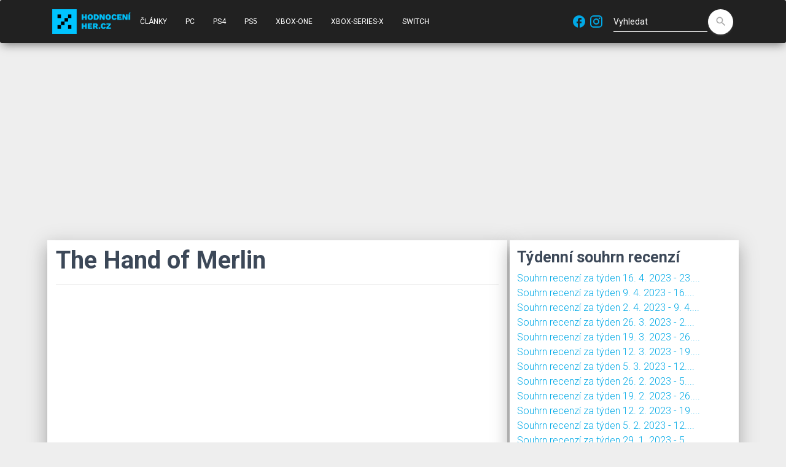

--- FILE ---
content_type: text/html; charset=UTF-8
request_url: https://www.hodnoceniher.cz/game/the-hand-of-merlin
body_size: 10407
content:
<!doctype html>
<html lang="cs">
<head>
    <title>The Hand of Merlin - Recenze | Hodnoceniher.cz</title>
    <meta name="keywords" content="The Hand of Merlin, dobrodruzne, early access, hororové hry, mytologie, pc, roguelike, rpg, sci-fi, steam" />
    <meta name="description" content="The Hand of Merlin - vše o hře" />

                            <link rel="alternate" href="https://www.hodnoceniher.cz/game/the-hand-of-merlin" hreflang="cs" />
                    <link rel="alternate" href="https://www.hodnoceniher.cz/game/the-hand-of-merlin" hreflang="sk" />
        

    <!-- Required meta tags -->
    <meta charset="utf-8">
    <meta content="width=device-width, initial-scale=1.0, maximum-scale=5.0" name="viewport" />
    <meta http-equiv="X-UA-Compatible" content="IE=edge,chrome=1" />

    <link rel="preconnect" href="https://maxcdn.bootstrapcdn.com">
    <link rel="preconnect" href="https://www.google-analytics.com">

    <link rel="apple-touch-icon" sizes="180x180" href="/apple-touch-icon.png?v11">
    <link rel="icon" type="image/png" sizes="32x32" href="/favicon-32x32.png?v11">
    <link rel="icon" type="image/png" sizes="16x16" href="/favicon-16x16.png?v11">
    <link rel="manifest" href="/site.webmanifest?v11">
    <link rel="mask-icon" href="/safari-pinned-tab.svg?v11" color="#5bbad5">
    <meta name="msapplication-TileColor" content="#2b5797">
    <meta name="theme-color" content="#ffffff">

    <script data-ad-client="ca-pub-8467456653621384" async src="https://pagead2.googlesyndication.com/pagead/js/adsbygoogle.js"></script>
    <!-- Global site tag (gtag.js) - Google Analytics -->
    <script async src="https://www.googletagmanager.com/gtag/js?id=G-SNGZ1G4FHD"></script>
    <script>
        window.dataLayer = window.dataLayer || [];
        function gtag(){dataLayer.push(arguments);}
        gtag('js', new Date());

        gtag('config', 'G-SNGZ1G4FHD');
    </script>

    <style>
        .navbar {
            -webkit-transition: none !important;
            -moz-transition: none !important;
            -o-transition: none !important;
            transition: none !important;
        }
    </style>

    <link rel="stylesheet" type="text/css" href="https://fonts.googleapis.com/css?family=Roboto:300,400,500,700|Roboto+Slab:400,700|Material+Icons&display=swap" />

    <link rel="preload" as="style" href="https://maxcdn.bootstrapcdn.com/font-awesome/latest/css/font-awesome.min.css">
    <!-- Material Kit CSS -->
    <link href="/material-kit/assets/css/material-kit.css?v=2.0.6?v11" rel="stylesheet" />

    <link rel="amphtml" href="https://www.hodnoceniher.cz/amp/game/the-hand-of-merlin">
                                                                                    <meta property="fb:app_id" content="263788353738281" />
    <meta property="og:type" content="webpage" />
        <meta property="og:url" content="https://www.hodnoceniher.cz/game/the-hand-of-merlin" />
                <meta property="og:title" content="The Hand of Merlin" />
                <meta property="og:description" content="The Hand of Merlin: recenze, návody, triky, tipy, hodnocení" />
                <meta property="og:image" content="https://www.hodnoceniher.cz/media/cache/game_detail_poster/screenshots-raw/91618.jpg" />
    
</head>
<body>

<div id="fb-root"></div>
<script async defer crossorigin="anonymous" src="https://connect.facebook.net/cs_CZ/sdk.js#xfbml=1&version=v6.0&appId=263788353738281&autoLogAppEvents=1"></script>

    <script type="application/ld+json">
        {
            "@context" : "https://schema.org",
            "@type" : "WebSite",
            "url" : "https://www.hodnoceniher.cz/",
              "potentialAction": {
                "@type": "SearchAction",
                "target": "https://www.hodnoceniher.cz/?q={search_term_string}",
                "query-input": "required name=search_term_string"
              }
        }
    </script>

    <script type="application/ld+json">
        {
            "@context" : "https://schema.org",
            "@type" : "Organization",
            "url" : "https://www.hodnoceniher.cz/",
            "logo": "https://www.hodnoceniher.cz/images/hh/logo-hodnoceniher-cube-black260x260.png?v11"
        }
    </script>


<nav class="navbar navbar-expand-lg bg-dark">
    <div class="container">
        <div class="navbar-translate">
            <a href="/"><img height="40" width="128" alt="Logo" src="/images/hh/logo-hodnoceniher-black.png?v11" /></a>

            <button class="navbar-toggler" type="button" data-toggle="collapse" aria-expanded="false" aria-label="Navigace">
                <span class="sr-only">Navigace</span>
                <span class="navbar-toggler-icon"></span>
                <span class="navbar-toggler-icon"></span>
                <span class="navbar-toggler-icon"></span>
            </button>
        </div>

        <div class="collapse navbar-collapse">
            <ul class="navbar-nav sidebar">
            <li class="nav-item ">
            <a href="https://www.hodnoceniher.cz/news/archive" class="nav-link">Články</a>
        </li>
        <li class="nav-item ">
        <a href="/tag/pc" class="nav-link">PC</a>
    </li>
    <li class="nav-item ">
        <a href="/tag/ps4" class="nav-link">PS4</a>
    </li>
    <li class="nav-item ">
        <a href="/tag/ps5" class="nav-link">PS5</a>
    </li>
    <li class="nav-item ">
        <a href="/tag/xbox-one" class="nav-link">XBOX-ONE</a>
    </li>
    <li class="nav-item ">
        <a href="/tag/xbox-series-x" class="nav-link">XBOX-SERIES-X</a>
    </li>
    <li class="nav-item ">
        <a href="/tag/switch" class="nav-link">Switch</a>
    </li>
</ul>

        </div>

        <div class="social-block">
    <a class="" rel="noopener" href="https://www.facebook.com/hodnocenihercz" target="_blank">
        <i class="material-icons">facebook</i>
    </a>

    <a class="" rel="noopener" href="https://www.instagram.com/hodnoceni.her" target="_blank">
        <i class="material-icons">
            <svg xmlns="http://www.w3.org/2000/svg" xmlns:xlink="http://www.w3.org/1999/xlink" aria-hidden="true" focusable="false" width="1em" height="1em" style="-ms-transform: rotate(360deg); -webkit-transform: rotate(360deg); transform: rotate(360deg);" preserveAspectRatio="xMidYMid meet" viewBox="0 0 24 24"><path d="M7.8 2h8.4C19.4 2 22 4.6 22 7.8v8.4a5.8 5.8 0 0 1-5.8 5.8H7.8C4.6 22 2 19.4 2 16.2V7.8A5.8 5.8 0 0 1 7.8 2m-.2 2A3.6 3.6 0 0 0 4 7.6v8.8C4 18.39 5.61 20 7.6 20h8.8a3.6 3.6 0 0 0 3.6-3.6V7.6C20 5.61 18.39 4 16.4 4H7.6m9.65 1.5a1.25 1.25 0 0 1 1.25 1.25A1.25 1.25 0 0 1 17.25 8A1.25 1.25 0 0 1 16 6.75a1.25 1.25 0 0 1 1.25-1.25M12 7a5 5 0 0 1 5 5a5 5 0 0 1-5 5a5 5 0 0 1-5-5a5 5 0 0 1 5-5m0 2a3 3 0 0 0-3 3a3 3 0 0 0 3 3a3 3 0 0 0 3-3a3 3 0 0 0-3-3z" fill="#00a9e6"/></svg>
        </i>
    </a>
</div>
        <form class="form-inline ml-auto" method="GET" action="/search">
            <div class="form-group has-white bmd-form-group">
                <input id="search-form" type="text" class="form-control" placeholder="Vyhledat" name="q" />
            </div>
            <button type="submit" class="btn btn-white btn-raised btn-fab btn-round">
                <label for="search-form"><i class="material-icons">search</i></label>
            </button>
        </form>

        

    </div>
</nav>


<div class="container">
    <div class="row">
        <div class="col-12">
                                </div>
        <div class="col-12 col-md-8">
            <div class="row main hh-main mb-1">
                        <script type="application/ld+json">
        {
            "@context" : "https://schema.org",
            "@type" : "VideoGame",
            "applicationCategory" : "Game",
            "name" : "The Hand of Merlin",
                            "image" : "https://www.hodnoceniher.cz/media/cache/game_detail_poster/screenshots-raw/91618.jpg",
                                        "aggregateRating" : {
                    "@type" : "AggregateRating",
                    "bestRating" : "100",
                    "worstRating" : "0",
                    "ratingValue" : "70",
                    "ratingCount" : "1"
                },
                        "url" : "https://www.hodnoceniher.cz/game/the-hand-of-merlin"
        }
    </script>

    <div class="col-12">

        <div class="row">
            <div class="col-12">
                <h1>The Hand of Merlin</h1>
                <hr />
            </div>
        </div>

                                <div class="videoWrapper">
            <iframe title="Video" type="text/html" width="100%" height="100%" src="https://www.youtube.com/embed/dqxLrKuTogA" frameborder="0"></iframe>
        </div>
    
        
        <div class="row">
            <div class="col-12 offset-0" style="height: 30px; padding-top: 5px">
                <div class="fb-like" data-href="" data-width="" data-layout="button_count" data-action="like" data-size="small" data-share="true"></div>
            </div>
        </div>

        <div class="row">
            <div class="col-0 col-md-1 col-lg-4">
            </div>
            <div class="col-7 col-md-7 col-lg-5">
                <p class="display-1">70%</p>
                Průměr z 1 recenzí            </div>
            <div class="col-5 col-md-4 col-lg-3">
                                    Kde koupit ?<br/>
                    <a target="_blank" rel="noopener" href="https://www.xzone.cz/katalog.php?a_id=elvism&term=The%20Hand%20of%20Merlin">
                        <picture>
                            <source type="image/webp" srcset="/css/Xzone-logo-750x375.webp?v11">
                            <source type="image/jpeg" srcset="/css/Xzone-logo-750x375.jpg?v11">
                            <img width="100" height="50" alt="Xzone logo" title="Koupit hru The Hand of Merlin" src="/css/Xzone-logo-750x375.jpg?v11" />
                        </picture>
                    </a>
                            </div>
        </div>

        
        <div class="row">
            <div class="col-12">
                    <span class="list-inline">
                                    <!-- <li class="list-inline-item"> -->
                    <a class="badge badge-secondary" title="dobrodruzne" href="/tag/dobrodruzne">#dobrodruzne</a>
                <!-- </li> -->
                                                <!-- <li class="list-inline-item"> -->
                    <a class="badge badge-secondary" title="early access" href="/tag/early-access">#early access</a>
                <!-- </li> -->
                                                <!-- <li class="list-inline-item"> -->
                    <a class="badge badge-secondary" title="hororové hry" href="/tag/hororove-hry">#hororové hry</a>
                <!-- </li> -->
                                                <!-- <li class="list-inline-item"> -->
                    <a class="badge badge-secondary" title="mytologie" href="/tag/mytologie">#mytologie</a>
                <!-- </li> -->
                                                <!-- <li class="list-inline-item"> -->
                    <a class="badge badge-secondary" title="pc" href="/tag/pc">#pc</a>
                <!-- </li> -->
                                                <!-- <li class="list-inline-item"> -->
                    <a class="badge badge-secondary" title="roguelike" href="/tag/roguelike">#roguelike</a>
                <!-- </li> -->
                                                <!-- <li class="list-inline-item"> -->
                    <a class="badge badge-secondary" title="rpg" href="/tag/rpg">#rpg</a>
                <!-- </li> -->
                                                <!-- <li class="list-inline-item"> -->
                    <a class="badge badge-secondary" title="sci-fi" href="/tag/sci-fi">#sci-fi</a>
                <!-- </li> -->
                                                <!-- <li class="list-inline-item"> -->
                    <a class="badge badge-secondary" title="steam" href="/tag/steam">#steam</a>
                <!-- </li> -->
                        </span>

            </div>
        </div>

        <div class="row">
            <div class="col-12">
                                                                                                                                                                                                                                                                                                                                                                                                                                                    Prohlédněte si nejlepší hry roku 2026 na:
                                            <a href="/nejlepsi-hry/pc/2026" class="btn btn-sm" title="Nejlepší hry na pc">
                            pc
                            <div class="ripple-container"></div>
                        </a>
                                                </div>
        </div>

                            
                    <div class="row">
                <div class="col-12">
                    <h3>Podobné hry</h3>
                    Jak si vede hra <b>The Hand of Merlin</b> v porovnání s podobnými hrami?
                                                                    <b>The Hand of Merlin</b> byla poražena 8x a je horší než větsina porovnávaných her. Naše doporučení - zkuste raději jinou hru.
                                            <ul>
                                    <li>
                    <a href="/game/dreamscaper" title="Dreamscaper!">Dreamscaper!</a> - 85%             <span class="material-icons" style="font-size: 16px;color:green">north</span>
    
                </li>
                                                <li>
                    <a href="/game/returnal" title="Returnal">Returnal</a> - 87%             <span class="material-icons" style="font-size: 16px;color:green">north</span>
    
                </li>
                                                <li>
                    <a href="/game/chernobylite" title="Chernobylite">Chernobylite</a> - 78%             <span class="material-icons" style="font-size: 16px;color:green">north</span>
    
                </li>
                                                <li>
                    <a href="/game/dead-space" title="Dead Space">Dead Space</a> - 87%             <span class="material-icons" style="font-size: 16px;color:green">north</span>
    
                </li>
                                                <li>
                    <a href="/game/scarlet-nexus" title="Scarlet Nexus">Scarlet Nexus</a> - 74%             <span class="material-icons" style="font-size: 16px;color:green">north</span>
    
                </li>
                                                <li>
                    <a href="/game/sekiro-shadows-die-twice" title="Sekiro: Shadows Die Twice">Sekiro: Shadows Die Twice</a> - 90%             <span class="material-icons" style="font-size: 16px;color:green">north</span>
    
                </li>
                                                <li>
                    <a href="/game/ronin-two-souls" title="Ronin: Two Souls">Ronin: Two Souls</a> - 70%             <span class="material-icons" style="font-size: 16px;color:red">south</span>
    
                </li>
                                                <li>
                    <a href="/game/second-extinction" title="Second Extinction">Second Extinction</a> - 65%             <span class="material-icons" style="font-size: 16px;color:red">south</span>
    
                </li>
                                                <li>
                    <a href="/game/god-of-war" title="God of War">God of War</a> - 90%             <span class="material-icons" style="font-size: 16px;color:green">north</span>
    
                </li>
                                                <li>
                    <a href="/game/biomutant" title="Biomutant">Biomutant</a> - 73%             <span class="material-icons" style="font-size: 16px;color:green">north</span>
    
                </li>
                        </ul>

                </div>
            </div>
        
        <div id="chart-div"></div>

        
        <div class="row">
            <div class="col-12">
                <h3>Recenze</h3>
            </div>
        </div>

        <div class="row">
                        
        <div class="col-6 col-sm-4 col-md-12 col-lg-3">
            <div class="h1">7/10</div>
                            <a target="_blank" rel="noopener" href="https://www.gamingprofessors.cz/the-hand-of-merlin-recenze/">Gaming professors</a>
                <br />
                        4. 6. 2021
        </div>

        <div class="col-md-12 col-lg-9 mt-2">
            <blockquote class="blockquote" cite="https://www.gamingprofessors.cz/the-hand-of-merlin-recenze/">
                The Hand of Merlin je náročná RPG roguelike hra s tahovými bitvami a mnoha vícenásobnými volbami rozhodnutí. Pokud máte rádi trochu čtení a obzvláště si užíváte taktický tahový boj, je právě tento titul jako dělaný přesně pro vás. Na to, že je titul v early accessu, nabízí vážně mnoho zábavy. Hru si můžete pořídit na Steamu za 22,49 €.
                                    <div class="mt-2 float-right">
                        <a title="Číst celou recenzi" target="_blank" rel="noopener" href="https://www.gamingprofessors.cz/the-hand-of-merlin-recenze/">
                            Číst celou recenzi na Gaming professors
                        </a>
                    </div>
                            </blockquote>

        </div>

        <div class="col-12">
            <hr />
        </div>
    
        </div>

        <div class="row mb-5">
            <div class="col-12">
                            <a href="https://www.hodnoceniher.cz/game/the-hand-of-merlin">CS</a>
            
            </div>
            <div class="col-12">
                    
            </div>
        </div>

    </div>
            </div>
        </div>
        <div class="col-12 col-md-4">
                            <div class="row main hh-main mb-1">
                    <div class="col-12">
                        <h3>Týdenní souhrn recenzí</h3>
                        
    <a href="/weekly-reviews/souhrn-recenzi-za-tyden-16-4-2023-23-4-2023" title="Souhrn recenzí za týden 16. 4. 2023 - 23. 4. 2023">Souhrn recenzí za týden 16. 4. 2023 - 23....</a>
    <br />
    <a href="/weekly-reviews/souhrn-recenzi-za-tyden-9-4-2023-16-4-2023" title="Souhrn recenzí za týden 9. 4. 2023 - 16. 4. 2023">Souhrn recenzí za týden 9. 4. 2023 - 16....</a>
    <br />
    <a href="/weekly-reviews/souhrn-recenzi-za-tyden-2-4-2023-9-4-2023" title="Souhrn recenzí za týden 2. 4. 2023 - 9. 4. 2023">Souhrn recenzí za týden 2. 4. 2023 - 9. 4....</a>
    <br />
    <a href="/weekly-reviews/souhrn-recenzi-za-tyden-26-3-2023-2-4-2023" title="Souhrn recenzí za týden 26. 3. 2023 - 2. 4. 2023">Souhrn recenzí za týden 26. 3. 2023 - 2....</a>
    <br />
    <a href="/weekly-reviews/souhrn-recenzi-za-tyden-19-3-2023-26-3-2023" title="Souhrn recenzí za týden 19. 3. 2023 - 26. 3. 2023">Souhrn recenzí za týden 19. 3. 2023 - 26....</a>
    <br />
    <a href="/weekly-reviews/souhrn-recenzi-za-tyden-12-3-2023-19-3-2023" title="Souhrn recenzí za týden 12. 3. 2023 - 19. 3. 2023">Souhrn recenzí za týden 12. 3. 2023 - 19....</a>
    <br />
    <a href="/weekly-reviews/souhrn-recenzi-za-tyden-5-3-2023-12-3-2023" title="Souhrn recenzí za týden 5. 3. 2023 - 12. 3. 2023">Souhrn recenzí za týden 5. 3. 2023 - 12....</a>
    <br />
    <a href="/weekly-reviews/souhrn-recenzi-za-tyden-26-2-2023-5-3-2023" title="Souhrn recenzí za týden 26. 2. 2023 - 5. 3. 2023">Souhrn recenzí za týden 26. 2. 2023 - 5....</a>
    <br />
    <a href="/weekly-reviews/souhrn-recenzi-za-tyden-19-2-2023-26-2-2023" title="Souhrn recenzí za týden 19. 2. 2023 - 26. 2. 2023">Souhrn recenzí za týden 19. 2. 2023 - 26....</a>
    <br />
    <a href="/weekly-reviews/souhrn-recenzi-za-tyden-12-2-2023-19-2-2023" title="Souhrn recenzí za týden 12. 2. 2023 - 19. 2. 2023">Souhrn recenzí za týden 12. 2. 2023 - 19....</a>
    <br />
    <a href="/weekly-reviews/souhrn-recenzi-za-tyden-5-2-2023-12-2-2023" title="Souhrn recenzí za týden 5. 2. 2023 - 12. 2. 2023">Souhrn recenzí za týden 5. 2. 2023 - 12....</a>
    <br />
    <a href="/weekly-reviews/souhrn-recenzi-za-tyden-29-1-2023-5-2-2023" title="Souhrn recenzí za týden 29. 1. 2023 - 5. 2. 2023">Souhrn recenzí za týden 29. 1. 2023 - 5....</a>
    <br />
    <a href="/weekly-reviews/souhrn-recenzi-za-tyden-22-1-2023-29-1-2023" title="Souhrn recenzí za týden 22. 1. 2023 - 29. 1. 2023">Souhrn recenzí za týden 22. 1. 2023 - 29....</a>
    <br />
    <a href="/weekly-reviews/souhrn-recenzi-za-tyden-15-1-2023-22-1-2023" title="Souhrn recenzí za týden 15. 1. 2023 - 22. 1. 2023">Souhrn recenzí za týden 15. 1. 2023 - 22....</a>
    <br />
    <a href="/weekly-reviews/souhrn-recenzi-za-tyden-8-1-2023-15-1-2023" title="Souhrn recenzí za týden 8. 1. 2023 - 15. 1. 2023">Souhrn recenzí za týden 8. 1. 2023 - 15....</a>
    <br />
    <a href="/weekly-reviews/souhrn-recenzi-za-tyden-1-1-2023-8-1-2023" title="Souhrn recenzí za týden 1. 1. 2023 - 8. 1. 2023">Souhrn recenzí za týden 1. 1. 2023 - 8. 1....</a>
    <br />
    <a href="/weekly-reviews/souhrn-recenzi-za-tyden-25-12-2022-1-1-2023" title="Souhrn recenzí za týden 25. 12. 2022 - 1. 1. 2023">Souhrn recenzí za týden 25. 12. 2022 - 1....</a>
    <br />
    <a href="/weekly-reviews/souhrn-recenzi-za-tyden-18-12-2022-25-12-2022" title="Souhrn recenzí za týden 18. 12. 2022 - 25. 12. 2022">Souhrn recenzí za týden 18. 12. 2022 - 25....</a>
    <br />
    <a href="/weekly-reviews/souhrn-recenzi-za-tyden-11-12-2022-18-12-2022" title="Souhrn recenzí za týden 11. 12. 2022 - 18. 12. 2022">Souhrn recenzí za týden 11. 12. 2022 - 18....</a>
    <br />
    <a href="/weekly-reviews/souhrn-recenzi-za-tyden-4-12-2022-11-12-2022" title="Souhrn recenzí za týden 4. 12. 2022 - 11. 12. 2022">Souhrn recenzí za týden 4. 12. 2022 - 11....</a>
    <br />
    <a href="/weekly-reviews/souhrn-recenzi-za-tyden-27-11-2022-4-12-2022" title="Souhrn recenzí za týden 27. 11. 2022 - 4. 12. 2022">Souhrn recenzí za týden 27. 11. 2022 - 4....</a>
    <br />
    <a href="/weekly-reviews/souhrn-recenzi-za-tyden-20-11-2022-27-11-2022" title="Souhrn recenzí za týden 20. 11. 2022 - 27. 11. 2022">Souhrn recenzí za týden 20. 11. 2022 - 27....</a>
    <br />
    <a href="/weekly-reviews/souhrn-recenzi-za-tyden-13-11-2022-20-11-2022" title="Souhrn recenzí za týden 13. 11. 2022 - 20. 11. 2022">Souhrn recenzí za týden 13. 11. 2022 - 20....</a>
    <br />
    <a href="/weekly-reviews/souhrn-recenzi-za-tyden-6-11-2022-13-11-2022" title="Souhrn recenzí za týden 6. 11. 2022 - 13. 11. 2022">Souhrn recenzí za týden 6. 11. 2022 - 13....</a>
    <br />
    <a href="/weekly-reviews/souhrn-recenzi-za-tyden-30-10-2022-6-11-2022" title="Souhrn recenzí za týden 30. 10. 2022 - 6. 11. 2022">Souhrn recenzí za týden 30. 10. 2022 - 6....</a>
    <br />
    <a href="/weekly-reviews/souhrn-recenzi-za-tyden-23-10-2022-30-10-2022" title="Souhrn recenzí za týden 23. 10. 2022 - 30. 10. 2022">Souhrn recenzí za týden 23. 10. 2022 - 30....</a>
    <br />
    <a href="/weekly-reviews/souhrn-recenzi-za-tyden-16-10-2022-23-10-2022" title="Souhrn recenzí za týden 16. 10. 2022 - 23. 10. 2022">Souhrn recenzí za týden 16. 10. 2022 - 23....</a>
    <br />
    <a href="/weekly-reviews/souhrn-recenzi-za-tyden-9-10-2022-16-10-2022" title="Souhrn recenzí za týden 9. 10. 2022 - 16. 10. 2022">Souhrn recenzí za týden 9. 10. 2022 - 16....</a>
    <br />
    <a href="/weekly-reviews/souhrn-recenzi-za-tyden-2-10-2022-9-10-2022" title="Souhrn recenzí za týden 2. 10. 2022 - 9. 10. 2022">Souhrn recenzí za týden 2. 10. 2022 - 9....</a>
    <br />
    <a href="/weekly-reviews/souhrn-recenzi-za-tyden-25-9-2022-2-10-2022" title="Souhrn recenzí za týden 25. 9. 2022 - 2. 10. 2022">Souhrn recenzí za týden 25. 9. 2022 - 2....</a>
    <br />
    <a href="/weekly-reviews/souhrn-recenzi-za-tyden-18-9-2022-25-9-2022" title="Souhrn recenzí za týden 18. 9. 2022 - 25. 9. 2022">Souhrn recenzí za týden 18. 9. 2022 - 25....</a>
    <br />
    <a href="/weekly-reviews/souhrn-recenzi-za-tyden-11-9-2022-18-9-2022" title="Souhrn recenzí za týden 11. 9. 2022 - 18. 9. 2022">Souhrn recenzí za týden 11. 9. 2022 - 18....</a>
    <br />
    <a href="/weekly-reviews/souhrn-recenzi-za-tyden-4-9-2022-11-9-2022" title="Souhrn recenzí za týden 4. 9. 2022 - 11. 9. 2022">Souhrn recenzí za týden 4. 9. 2022 - 11....</a>
    <br />
    <a href="/weekly-reviews/souhrn-recenzi-za-tyden-28-8-2022-4-9-2022" title="Souhrn recenzí za týden 28. 8. 2022 - 4. 9. 2022">Souhrn recenzí za týden 28. 8. 2022 - 4....</a>
    <br />
    <a href="/weekly-reviews/souhrn-recenzi-za-tyden-21-8-2022-28-8-2022" title="Souhrn recenzí za týden 21. 8. 2022 - 28. 8. 2022">Souhrn recenzí za týden 21. 8. 2022 - 28....</a>
    <br />
    <a href="/weekly-reviews/souhrn-recenzi-za-tyden-14-8-2022-21-8-2022" title="Souhrn recenzí za týden 14. 8. 2022 - 21. 8. 2022">Souhrn recenzí za týden 14. 8. 2022 - 21....</a>
    <br />
    <a href="/weekly-reviews/souhrn-recenzi-za-tyden-7-8-2022-14-8-2022" title="Souhrn recenzí za týden 7. 8. 2022 - 14. 8. 2022">Souhrn recenzí za týden 7. 8. 2022 - 14....</a>
    <br />
    <a href="/weekly-reviews/souhrn-recenzi-za-tyden-31-7-2022-7-8-2022" title="Souhrn recenzí za týden 31. 7. 2022 - 7. 8. 2022">Souhrn recenzí za týden 31. 7. 2022 - 7....</a>
    <br />
    <a href="/weekly-reviews/souhrn-recenzi-za-tyden-24-7-2022-31-7-2022" title="Souhrn recenzí za týden 24. 7. 2022 - 31. 7. 2022">Souhrn recenzí za týden 24. 7. 2022 - 31....</a>
    <br />
    <a href="/weekly-reviews/souhrn-recenzi-za-tyden-17-7-2022-24-7-2022" title="Souhrn recenzí za týden 17. 7. 2022 - 24. 7. 2022">Souhrn recenzí za týden 17. 7. 2022 - 24....</a>
    <br />
    <a href="/weekly-reviews/souhrn-recenzi-za-tyden-10-7-2022-17-7-2022" title="Souhrn recenzí za týden 10. 7. 2022 - 17. 7. 2022">Souhrn recenzí za týden 10. 7. 2022 - 17....</a>
    <br />
    <a href="/weekly-reviews/souhrn-recenzi-za-tyden-3-7-2022-10-7-2022" title="Souhrn recenzí za týden 3. 7. 2022 - 10. 7. 2022">Souhrn recenzí za týden 3. 7. 2022 - 10....</a>
    <br />
    <a href="/weekly-reviews/souhrn-recenzi-za-tyden-26-6-2022-3-7-2022" title="Souhrn recenzí za týden 26. 6. 2022 - 3. 7. 2022">Souhrn recenzí za týden 26. 6. 2022 - 3....</a>
    <br />
    <a href="/weekly-reviews/souhrn-recenzi-za-tyden-19-6-2022-26-6-2022" title="Souhrn recenzí za týden 19. 6. 2022 - 26. 6. 2022">Souhrn recenzí za týden 19. 6. 2022 - 26....</a>
    <br />
    <a href="/weekly-reviews/souhrn-recenzi-za-tyden-12-6-2022-19-6-2022" title="Souhrn recenzí za týden 12. 6. 2022 - 19. 6. 2022">Souhrn recenzí za týden 12. 6. 2022 - 19....</a>
    <br />
    <a href="/weekly-reviews/souhrn-recenzi-za-tyden-5-6-2022-12-6-2022" title="Souhrn recenzí za týden 5. 6. 2022 - 12. 6. 2022">Souhrn recenzí za týden 5. 6. 2022 - 12....</a>
    <br />
    <a href="/weekly-reviews/souhrn-recenzi-za-tyden-29-5-2022-5-6-2022" title="Souhrn recenzí za týden 29. 5. 2022 - 5. 6. 2022">Souhrn recenzí za týden 29. 5. 2022 - 5....</a>
    <br />
    <a href="/weekly-reviews/souhrn-recenzi-za-tyden-22-5-2022-29-5-2022" title="Souhrn recenzí za týden 22. 5. 2022 - 29. 5. 2022">Souhrn recenzí za týden 22. 5. 2022 - 29....</a>
    <br />
    <a href="/weekly-reviews/souhrn-recenzi-za-tyden-15-5-2022-22-5-2022" title="Souhrn recenzí za týden 15. 5. 2022 - 22. 5. 2022">Souhrn recenzí za týden 15. 5. 2022 - 22....</a>
    <br />
    <a href="/weekly-reviews/souhrn-recenzi-za-tyden-8-5-2022-15-5-2022" title="Souhrn recenzí za týden 8. 5. 2022 - 15. 5. 2022">Souhrn recenzí za týden 8. 5. 2022 - 15....</a>
    <br />
    <a href="/weekly-reviews/souhrn-recenzi-za-tyden-1-5-2022-8-5-2022" title="Souhrn recenzí za týden 1. 5. 2022 - 8. 5. 2022">Souhrn recenzí za týden 1. 5. 2022 - 8. 5....</a>
    <br />
    <a href="/weekly-reviews/souhrn-recenzi-za-tyden-24-4-2022-1-5-2022" title="Souhrn recenzí za týden 24. 4. 2022 - 1. 5. 2022">Souhrn recenzí za týden 24. 4. 2022 - 1....</a>
    <br />
    <a href="/weekly-reviews/souhrn-recenzi-za-tyden-17-4-2022-24-4-2022" title="Souhrn recenzí za týden 17. 4. 2022 - 24. 4. 2022">Souhrn recenzí za týden 17. 4. 2022 - 24....</a>
    <br />
    <a href="/weekly-reviews/souhrn-recenzi-za-tyden-10-4-2022-17-4-2022" title="Souhrn recenzí za týden 10. 4. 2022 - 17. 4. 2022">Souhrn recenzí za týden 10. 4. 2022 - 17....</a>
    <br />
    <a href="/weekly-reviews/souhrn-recenzi-za-tyden-3-4-2022-10-4-2022" title="Souhrn recenzí za týden 3. 4. 2022 - 10. 4. 2022">Souhrn recenzí za týden 3. 4. 2022 - 10....</a>
    <br />
    <a href="/weekly-reviews/souhrn-recenzi-za-tyden-27-3-2022-3-4-2022" title="Souhrn recenzí za týden 27. 3. 2022 - 3. 4. 2022">Souhrn recenzí za týden 27. 3. 2022 - 3....</a>
    <br />
    <a href="/weekly-reviews/souhrn-recenzi-za-tyden-20-3-2022-27-3-2022" title="Souhrn recenzí za týden 20. 3. 2022 - 27. 3. 2022">Souhrn recenzí za týden 20. 3. 2022 - 27....</a>
    <br />
    <a href="/weekly-reviews/souhrn-recenzi-za-tyden-13-3-2022-20-3-2022" title="Souhrn recenzí za týden 13. 3. 2022 - 20. 3. 2022">Souhrn recenzí za týden 13. 3. 2022 - 20....</a>
    <br />
    <a href="/weekly-reviews/souhrn-recenzi-za-tyden-6-3-2022-13-3-2022" title="Souhrn recenzí za týden 6. 3. 2022 - 13. 3. 2022">Souhrn recenzí za týden 6. 3. 2022 - 13....</a>
    <br />
    <a href="/weekly-reviews/souhrn-recenzi-za-tyden-27-2-2022-6-3-2022" title="Souhrn recenzí za týden 27. 2. 2022 - 6. 3. 2022">Souhrn recenzí za týden 27. 2. 2022 - 6....</a>
    <br />
    <a href="/weekly-reviews/souhrn-recenzi-za-tyden-20-2-2022-27-2-2022" title="Souhrn recenzí za týden 20. 2. 2022 - 27. 2. 2022">Souhrn recenzí za týden 20. 2. 2022 - 27....</a>
    <br />
    <a href="/weekly-reviews/souhrn-recenzi-za-tyden-13-2-2022-20-2-2022" title="Souhrn recenzí za týden 13. 2. 2022 - 20. 2. 2022">Souhrn recenzí za týden 13. 2. 2022 - 20....</a>
    <br />
    <a href="/weekly-reviews/souhrn-recenzi-za-tyden-6-2-2022-13-2-2022" title="Souhrn recenzí za týden 6. 2. 2022 - 13. 2. 2022">Souhrn recenzí za týden 6. 2. 2022 - 13....</a>
    <br />
    <a href="/weekly-reviews/souhrn-recenzi-za-tyden-30-1-2022-6-2-2022" title="Souhrn recenzí za týden 30. 1. 2022 - 6. 2. 2022">Souhrn recenzí za týden 30. 1. 2022 - 6....</a>
    <br />
    <a href="/weekly-reviews/souhrn-recenzi-za-tyden-23-1-2022-30-1-2022" title="Souhrn recenzí za týden 23. 1. 2022 - 30. 1. 2022">Souhrn recenzí za týden 23. 1. 2022 - 30....</a>
    <br />
    <a href="/weekly-reviews/souhrn-recenzi-za-tyden-16-1-2022-23-1-2022" title="Souhrn recenzí za týden 16. 1. 2022 - 23. 1. 2022">Souhrn recenzí za týden 16. 1. 2022 - 23....</a>
    <br />
    <a href="/weekly-reviews/souhrn-recenzi-za-tyden-9-1-2022-16-1-2022" title="Souhrn recenzí za týden 9. 1. 2022 - 16. 1. 2022">Souhrn recenzí za týden 9. 1. 2022 - 16....</a>
    <br />
    <a href="/weekly-reviews/souhrn-recenzi-za-tyden-2-1-2022-9-1-2022" title="Souhrn recenzí za týden 2. 1. 2022 - 9. 1. 2022">Souhrn recenzí za týden 2. 1. 2022 - 9. 1....</a>
    <br />
    <a href="/weekly-reviews/souhrn-recenzi-za-tyden-26-12-2021-2-1-2022" title="Souhrn recenzí za týden 26. 12. 2021 - 2. 1. 2022">Souhrn recenzí za týden 26. 12. 2021 - 2....</a>
    <br />
    <a href="/weekly-reviews/souhrn-recenzi-za-tyden-19-12-2021-26-12-2021" title="Souhrn recenzí za týden 19. 12. 2021 - 26. 12. 2021">Souhrn recenzí za týden 19. 12. 2021 - 26....</a>
    <br />
    <a href="/weekly-reviews/souhrn-recenzi-za-tyden-12-12-2021-19-12-2021" title="Souhrn recenzí za týden 12. 12. 2021 - 19. 12. 2021">Souhrn recenzí za týden 12. 12. 2021 - 19....</a>
    <br />
    <a href="/weekly-reviews/souhrn-recenzi-za-tyden-5-12-2021-12-12-2021" title="Souhrn recenzí za týden 5. 12. 2021 - 12. 12. 2021">Souhrn recenzí za týden 5. 12. 2021 - 12....</a>
    <br />
    <a href="/weekly-reviews/souhrn-recenzi-za-tyden-28-11-2021-5-12-2021" title="Souhrn recenzí za týden 28. 11. 2021 - 5. 12. 2021">Souhrn recenzí za týden 28. 11. 2021 - 5....</a>
    <br />
    <a href="/weekly-reviews/souhrn-recenzi-za-tyden-21-11-2021-28-11-2021" title="Souhrn recenzí za týden 21. 11. 2021 - 28. 11. 2021">Souhrn recenzí za týden 21. 11. 2021 - 28....</a>
    <br />
    <a href="/weekly-reviews/souhrn-recenzi-za-tyden-14-11-2021-21-11-2021" title="Souhrn recenzí za týden 14. 11. 2021 - 21. 11. 2021">Souhrn recenzí za týden 14. 11. 2021 - 21....</a>
    <br />
    <a href="/weekly-reviews/souhrn-recenzi-za-tyden-7-11-2021-14-11-2021" title="Souhrn recenzí za týden 7. 11. 2021 - 14. 11. 2021">Souhrn recenzí za týden 7. 11. 2021 - 14....</a>
    <br />
    <a href="/weekly-reviews/souhrn-recenzi-za-tyden-31-10-2021-7-11-2021" title="Souhrn recenzí za týden 31. 10. 2021 - 7. 11. 2021">Souhrn recenzí za týden 31. 10. 2021 - 7....</a>
    <br />
    <a href="/weekly-reviews/souhrn-recenzi-za-tyden-24-10-2021-31-10-2021" title="Souhrn recenzí za týden 24. 10. 2021 - 31. 10. 2021">Souhrn recenzí za týden 24. 10. 2021 - 31....</a>
    <br />
    <a href="/weekly-reviews/souhrn-recenzi-za-tyden-17-10-2021-24-10-2021" title="Souhrn recenzí za týden 17. 10. 2021 - 24. 10. 2021">Souhrn recenzí za týden 17. 10. 2021 - 24....</a>
    <br />
    <a href="/weekly-reviews/souhrn-recenzi-za-tyden-10-10-2021-17-10-2021" title="Souhrn recenzí za týden 10. 10. 2021 - 17. 10. 2021">Souhrn recenzí za týden 10. 10. 2021 - 17....</a>
    <br />
    <a href="/weekly-reviews/souhrn-recenzi-za-tyden-3-10-2021-10-10-2021" title="Souhrn recenzí za týden 3. 10. 2021 - 10. 10. 2021">Souhrn recenzí za týden 3. 10. 2021 - 10....</a>
    <br />
    <a href="/weekly-reviews/souhrn-recenzi-za-tyden-26-9-2021-3-10-2021" title="Souhrn recenzí za týden 26. 9. 2021 - 3. 10. 2021">Souhrn recenzí za týden 26. 9. 2021 - 3....</a>
    <br />
    <a href="/weekly-reviews/souhrn-recenzi-za-tyden-19-9-2021-26-9-2021" title="Souhrn recenzí za týden 19. 9. 2021 - 26. 9. 2021">Souhrn recenzí za týden 19. 9. 2021 - 26....</a>
    <br />
    <a href="/weekly-reviews/souhrn-recenzi-za-tyden-12-9-2021-19-9-2021" title="Souhrn recenzí za týden 12. 9. 2021 - 19. 9. 2021">Souhrn recenzí za týden 12. 9. 2021 - 19....</a>
    <br />
    <a href="/weekly-reviews/souhrn-recenzi-za-tyden-5-9-2021-12-9-2021" title="Souhrn recenzí za týden 5. 9. 2021 - 12. 9. 2021">Souhrn recenzí za týden 5. 9. 2021 - 12....</a>
    <br />
    <a href="/weekly-reviews/souhrn-recenzi-za-tyden-29-8-2021-5-9-2021" title="Souhrn recenzí za týden 29. 8. 2021 - 5. 9. 2021">Souhrn recenzí za týden 29. 8. 2021 - 5....</a>
    <br />
    <a href="/weekly-reviews/souhrn-recenzi-za-tyden-22-8-2021-29-8-2021" title="Souhrn recenzí za týden 22. 8. 2021 - 29. 8. 2021">Souhrn recenzí za týden 22. 8. 2021 - 29....</a>
    <br />
    <a href="/weekly-reviews/souhrn-recenzi-za-tyden-15-8-2021-22-8-2021" title="Souhrn recenzí za týden 15. 8. 2021 - 22. 8. 2021">Souhrn recenzí za týden 15. 8. 2021 - 22....</a>
    <br />
    <a href="/weekly-reviews/souhrn-recenzi-za-tyden-8-8-2021-15-8-2021" title="Souhrn recenzí za týden 8. 8. 2021 - 15. 8. 2021">Souhrn recenzí za týden 8. 8. 2021 - 15....</a>
    <br />
    <a href="/weekly-reviews/souhrn-recenzi-za-tyden-1-8-2021-8-8-2021" title="Souhrn recenzí za týden 1. 8. 2021 - 8. 8. 2021">Souhrn recenzí za týden 1. 8. 2021 - 8. 8....</a>
    <br />
    <a href="/weekly-reviews/souhrn-recenzi-za-tyden-25-7-2021-1-8-2021" title="Souhrn recenzí za týden 25. 7. 2021 - 1. 8. 2021">Souhrn recenzí za týden 25. 7. 2021 - 1....</a>
    <br />
    <a href="/weekly-reviews/souhrn-recenzi-za-tyden-18-7-2021-25-7-2021" title="Souhrn recenzí za týden 18. 7. 2021 - 25. 7. 2021">Souhrn recenzí za týden 18. 7. 2021 - 25....</a>
    <br />
    <a href="/weekly-reviews/souhrn-recenzi-za-tyden-11-7-2021-18-7-2021" title="Souhrn recenzí za týden 11. 7. 2021 - 18. 7. 2021">Souhrn recenzí za týden 11. 7. 2021 - 18....</a>
    <br />
    <a href="/weekly-reviews/souhrn-recenzi-za-tyden-4-7-2021-11-7-2021" title="Souhrn recenzí za týden 4. 7. 2021 - 11. 7. 2021">Souhrn recenzí za týden 4. 7. 2021 - 11....</a>
    <br />
    <a href="/weekly-reviews/souhrn-recenzi-za-tyden-27-6-2021-4-7-2021" title="Souhrn recenzí za týden 27. 6. 2021 - 4. 7. 2021">Souhrn recenzí za týden 27. 6. 2021 - 4....</a>
    <br />
    <a href="/weekly-reviews/souhrn-recenzi-za-tyden-20-6-2021-27-6-2021" title="Souhrn recenzí za týden 20. 6. 2021 - 27. 6. 2021">Souhrn recenzí za týden 20. 6. 2021 - 27....</a>
    <br />
    <a href="/weekly-reviews/souhrn-recenzi-za-tyden-13-6-2021-20-6-2021" title="Souhrn recenzí za týden 13. 6. 2021 - 20. 6. 2021">Souhrn recenzí za týden 13. 6. 2021 - 20....</a>
    <br />
    <a href="/weekly-reviews/souhrn-recenzi-za-tyden-6-6-2021-13-6-2021" title="Souhrn recenzí za týden 6. 6. 2021 - 13. 6. 2021">Souhrn recenzí za týden 6. 6. 2021 - 13....</a>
    <br />
    <a href="/weekly-reviews/souhrn-recenzi-za-tyden-30-5-2021-6-6-2021" title="Souhrn recenzí za týden 30. 5. 2021 - 6. 6. 2021">Souhrn recenzí za týden 30. 5. 2021 - 6....</a>
    <br />
    <a href="/weekly-reviews/souhrn-recenzi-za-tyden-23-5-2021-30-5-2021" title="Souhrn recenzí za týden 23. 5. 2021 - 30. 5. 2021">Souhrn recenzí za týden 23. 5. 2021 - 30....</a>
    <br />
    <a href="/weekly-reviews/souhrn-recenzi-za-tyden-16-5-2021-23-5-2021" title="Souhrn recenzí za týden 16. 5. 2021 - 23. 5. 2021">Souhrn recenzí za týden 16. 5. 2021 - 23....</a>
    <br />
    <a href="/weekly-reviews/souhrn-recenzi-za-tyden-9-5-2021-16-5-2021" title="Souhrn recenzí za týden 9. 5. 2021 - 16. 5. 2021">Souhrn recenzí za týden 9. 5. 2021 - 16....</a>
    <br />
    <a href="/weekly-reviews/souhrn-recenzi-za-tyden-2-5-2021-9-5-2021" title="Souhrn recenzí za týden 2. 5. 2021 - 9. 5. 2021">Souhrn recenzí za týden 2. 5. 2021 - 9. 5....</a>
    <br />
    <a href="/weekly-reviews/souhrn-recenzi-za-tyden-25-4-2021-2-5-2021" title="Souhrn recenzí za týden 25. 4. 2021 - 2. 5. 2021">Souhrn recenzí za týden 25. 4. 2021 - 2....</a>
    <br />
    <a href="/weekly-reviews/souhrn-recenzi-za-tyden-18-4-2021-25-4-2021" title="Souhrn recenzí za týden 18. 4. 2021 - 25. 4. 2021">Souhrn recenzí za týden 18. 4. 2021 - 25....</a>
    <br />
    <a href="/weekly-reviews/souhrn-recenzi-za-tyden-11-4-2021-18-4-2021" title="Souhrn recenzí za týden 11. 4. 2021 - 18. 4. 2021">Souhrn recenzí za týden 11. 4. 2021 - 18....</a>
    <br />
    <a href="/weekly-reviews/souhrn-recenzi-za-tyden-4-4-2021-11-4-2021" title="Souhrn recenzí za týden 4. 4. 2021 - 11. 4. 2021">Souhrn recenzí za týden 4. 4. 2021 - 11....</a>
    <br />
    <a href="/weekly-reviews/souhrn-recenzi-za-tyden-28-3-2021-4-4-2021" title="Souhrn recenzí za týden 28. 3. 2021 - 4. 4. 2021">Souhrn recenzí za týden 28. 3. 2021 - 4....</a>
    <br />
    <a href="/weekly-reviews/souhrn-recenzi-za-tyden-21-3-2021-28-3-2021" title="Souhrn recenzí za týden 21. 3. 2021 - 28. 3. 2021">Souhrn recenzí za týden 21. 3. 2021 - 28....</a>
    <br />
    <a href="/weekly-reviews/souhrn-recenzi-za-tyden-14-3-2021-21-3-2021" title="Souhrn recenzí za týden 14. 3. 2021 - 21. 3. 2021">Souhrn recenzí za týden 14. 3. 2021 - 21....</a>
    <br />
    <a href="/weekly-reviews/souhrn-recenzi-za-tyden-7-3-2021-14-3-2021" title="Souhrn recenzí za týden 7. 3. 2021 - 14. 3. 2021">Souhrn recenzí za týden 7. 3. 2021 - 14....</a>
    <br />
    <a href="/weekly-reviews/souhrn-recenzi-za-tyden-28-2-2021-7-3-2021" title="Souhrn recenzí za týden 28. 2. 2021 - 7. 3. 2021">Souhrn recenzí za týden 28. 2. 2021 - 7....</a>
    <br />
    <a href="/weekly-reviews/souhrn-recenzi-za-tyden-21-2-2021-28-2-2021" title="Souhrn recenzí za týden 21. 2. 2021 - 28. 2. 2021">Souhrn recenzí za týden 21. 2. 2021 - 28....</a>
    <br />
    <a href="/weekly-reviews/souhrn-recenzi-za-tyden-14-2-2021-21-2-2021" title="Souhrn recenzí za týden 14. 2. 2021 - 21. 2. 2021">Souhrn recenzí za týden 14. 2. 2021 - 21....</a>
    <br />
    <a href="/weekly-reviews/souhrn-recenzi-za-tyden-7-2-2021-14-2-2021" title="Souhrn recenzí za týden 7. 2. 2021 - 14. 2. 2021">Souhrn recenzí za týden 7. 2. 2021 - 14....</a>
    <br />
    <a href="/weekly-reviews/souhrn-recenzi-za-tyden-31-1-2021-7-2-2021" title="Souhrn recenzí za týden 31. 1. 2021 - 7. 2. 2021">Souhrn recenzí za týden 31. 1. 2021 - 7....</a>
    <br />
    <a href="/weekly-reviews/souhrn-recenzi-za-tyden-24-1-2021-31-1-2021" title="Souhrn recenzí za týden 24. 1. 2021 - 31. 1. 2021">Souhrn recenzí za týden 24. 1. 2021 - 31....</a>
    <br />
    <a href="/weekly-reviews/souhrn-recenzi-za-tyden-18-1-2021-25-1-2021" title="Souhrn recenzí za týden 18. 1. 2021 - 25. 1. 2021">Souhrn recenzí za týden 18. 1. 2021 - 25....</a>
    <br />
    <a href="/weekly-reviews/souhrn-recenzi-za-tyden-10-1-2021-17-1-2021" title="Souhrn recenzí za týden 10. 1. 2021 - 17. 1. 2021">Souhrn recenzí za týden 10. 1. 2021 - 17....</a>
    <br />
    <a href="/weekly-reviews/souhrn-recenzi-za-tyden-6-1-2021-13-1-2021" title="Souhrn recenzí za týden 6. 1. 2021 - 13. 1. 2021">Souhrn recenzí za týden 6. 1. 2021 - 13....</a>
    <br />
<br />

                    </div>
                </div>
                <div class="row main hh-main mb-1">
                    <div class="col-12">
                        <h3>Nejnovější články</h3>
                        

            <a class="" href="https://www.hodnoceniher.cz/news/jsme-zpet">
            Jsme zpět !
        </a>
        <br />
    
    <div class="panel-footer">
        <a href="https://www.hodnoceniher.cz/news/archive" class="btn btn-secondary btn-block">
            <i class="fa fa-list"></i> Zobrazit všechny články
        </a>
    </div>


                    </div>
                </div>
                <div class="row main hh-main mb-1">
                    <div class="col-12">
                        <h3>Hry zdarma</h3>
                        
    <a href="/hry-zdarma/torchlight-2" title="Torchlight 2">Torchlight 2</a>
    <br />
    <a href="/hry-zdarma/ark-survival-evolved-zdarma" title="ARK: Survival Evolved zdarma">ARK: Survival Evolved zdarma</a>
    <br />
    <a href="/hry-zdarma/overcooked-zdarma" title="Overcooked zdarma">Overcooked zdarma</a>
    <br />
    <a href="/hry-zdarma/borderlands-2-zdarma" title="Borderlands 2 zdarma">Borderlands 2 zdarma</a>
    <br />
    <a href="/hry-zdarma/civilization-6-zdarma" title="Civilization 6 zdarma">Civilization 6 zdarma</a>
    <br />
<br />

                    </div>
                </div>
                        <div class="row main hh-main mb-1">
                <div class="col-12">
                    <h3>Poslední recenze</h3>
                    
      <a href="/game/montezuma-s-revenge-the-40th-anniversary-edition" title="Montezuma&#039;s Revenge - The 40th Anniversary Edition">Montezuma&#039;s Revenge - The 40th...</a>
      -                                     5/10
                        
      <br />
      <a href="/game/croc-legend-of-the-gobbos" title="Croc: Legend of the Gobbos">Croc: Legend of the Gobbos</a>
      -                                     0/10
                        
      <br />
      <a href="/game/pioneers-of-pagonia" title="Pioneers of Pagonia">Pioneers of Pagonia</a>
      -                                     8/10
                        
      <br />
      <a href="/game/project-motor-racing" title="Project Motor Racing">Project Motor Racing</a>
      -                                     7/10
                        
      <br />
      <a href="/game/pathologic-3" title="Pathologic 3">Pathologic 3</a>
      -                                     8/10
                        
      <br />
      <a href="/game/octopath-traveler-0" title="Octopath Traveler 0">Octopath Traveler 0</a>
      -                                     8/10
                        
      <br />
      <a href="/game/bravely-default-flying-fairy-hd-remaster" title="BRAVELY DEFAULT FLYING FAIRY HD Remaster">BRAVELY DEFAULT FLYING FAIRY HD...</a>
      -                                     8,5/10
                        
      <br />
      <a href="/game/dragon-quest-i-ii-hd-2d-remake" title="Dragon Quest I &amp; II HD-2D Remake">Dragon Quest I &amp; II HD-2D Remake</a>
      -                             80%
                                
      <br />
      <a href="/game/the-book-of-aaru" title="The Book of Aaru">The Book of Aaru</a>
      -                                     7,5/10
                        
      <br />
      <a href="/game/avatar-frontiers-of-pandora-from-the-ashes" title="Avatar: Frontiers of Pandora — From the Ashes">Avatar: Frontiers of Pandora —...</a>
      -                                     8,8/10
                        
      <br />
      <a href="/game/atelier-ryza-ever-darkness-the-secret-hideout-dx" title="Atelier Ryza: Ever Darkness &amp; the Secret Hideout DX">Atelier Ryza: Ever Darkness &amp; the...</a>
      -                                     0/10
                        
      <br />
      <a href="/game/skate-story" title="Skate Story">Skate Story</a>
      -                             85%
                                
      <br />
      <a href="/game/stranger-things" title="STRANGER THINGS">STRANGER THINGS</a>
      -                                     0/10
                        
      <br />
      <a href="/game/spaceventure" title="Spaceventure">Spaceventure</a>
      -                                     6/10
                        
      <br />
      <a href="/game/avatar-frontiers-of-pandora-from-the-ashes" title="Avatar: Frontiers of Pandora — From the Ashes">Avatar: Frontiers of Pandora —...</a>
      -                             75%
                                
      <br />
      <a href="/game/cloverpit" title="CloverPit">CloverPit</a>
      -                             75%
                                
      <br />
      <a href="/game/vivid-world" title="Vivid World">Vivid World</a>
      -                                     0/10
                        
      <br />
      <a href="/game/s-t-a-l-k-e-r-2-heart-of-chornobyl" title="S.T.A.L.K.E.R. 2: Heart of Chornobyl">S.T.A.L.K.E.R. 2: Heart of Chornobyl</a>
      -                                     0/10
                        
      <br />
      <a href="/game/bioshock" title="Bioshock">Bioshock</a>
      -                                     0/10
                        
      <br />
      <a href="/game/project-motor-racing" title="Project Motor Racing">Project Motor Racing</a>
      -                                     0/10
                        
      <br />
<br />

                </div>
            </div>
            <div class="row main hh-main mb-1">
                <div class="col-12">
                    <h3>Nejlepší hry</h3>
                    <p>Jaké nejlepší hry najdete na jednotlivých platformách ?</p>
                    
    <a href="/nejlepsi-hry/pc"
       class="btn btn-sm"
       title="Nejlepší hry na Pc">
        Pc
    </a>
    <a href="/nejlepsi-hry/ps4"
       class="btn btn-sm"
       title="Nejlepší hry na Ps4">
        Ps4
    </a>
    <a href="/nejlepsi-hry/nintendo-switch-lite"
       class="btn btn-sm"
       title="Nejlepší hry na Nintendo switch lite">
        Nintendo switch lite
    </a>
    <a href="/nejlepsi-hry/macos"
       class="btn btn-sm"
       title="Nejlepší hry na Macos">
        Macos
    </a>
    <a href="/nejlepsi-hry/linux"
       class="btn btn-sm"
       title="Nejlepší hry na Linux">
        Linux
    </a>
    <a href="/nejlepsi-hry/windows"
       class="btn btn-sm"
       title="Nejlepší hry na Windows">
        Windows
    </a>
    <a href="/nejlepsi-hry/playstation-4"
       class="btn btn-sm"
       title="Nejlepší hry na Playstation 4">
        Playstation 4
    </a>
    <a href="/nejlepsi-hry/android"
       class="btn btn-sm"
       title="Nejlepší hry na Android">
        Android
    </a>
    <a href="/nejlepsi-hry/xbox-one-x"
       class="btn btn-sm"
       title="Nejlepší hry na Xbox one x">
        Xbox one x
    </a>
    <a href="/nejlepsi-hry/xbox-one"
       class="btn btn-sm"
       title="Nejlepší hry na Xbox-one">
        Xbox-one
    </a>
    <a href="/nejlepsi-hry/ps5"
       class="btn btn-sm"
       title="Nejlepší hry na Ps5">
        Ps5
    </a>
    <a href="/nejlepsi-hry/ps2"
       class="btn btn-sm"
       title="Nejlepší hry na Ps2">
        Ps2
    </a>
    <a href="/nejlepsi-hry/xbox360"
       class="btn btn-sm"
       title="Nejlepší hry na Xbox 360">
        Xbox 360
    </a>
    <a href="/nejlepsi-hry/ps3"
       class="btn btn-sm"
       title="Nejlepší hry na Ps3">
        Ps3
    </a>
    <a href="/nejlepsi-hry/nintendo-switch"
       class="btn btn-sm"
       title="Nejlepší hry na Nintendo switch">
        Nintendo switch
    </a>
    <a href="/nejlepsi-hry/psp"
       class="btn btn-sm"
       title="Nejlepší hry na Psp">
        Psp
    </a>
    <a href="/nejlepsi-hry/mobil"
       class="btn btn-sm"
       title="Nejlepší hry na Mobil">
        Mobil
    </a>
    <a href="/nejlepsi-hry/xbox"
       class="btn btn-sm"
       title="Nejlepší hry na Xbox">
        Xbox
    </a>
    <a href="/nejlepsi-hry/wii"
       class="btn btn-sm"
       title="Nejlepší hry na Wii">
        Wii
    </a>
    <a href="/nejlepsi-hry/wiiu"
       class="btn btn-sm"
       title="Nejlepší hry na Wiiu">
        Wiiu
    </a>
    <a href="/nejlepsi-hry/3ds"
       class="btn btn-sm"
       title="Nejlepší hry na 3ds">
        3ds
    </a>
    <a href="/nejlepsi-hry/gba"
       class="btn btn-sm"
       title="Nejlepší hry na Gba">
        Gba
    </a>
    <a href="/nejlepsi-hry/n-gage"
       class="btn btn-sm"
       title="Nejlepší hry na N-gage">
        N-gage
    </a>
    <a href="/nejlepsi-hry/ps-vita"
       class="btn btn-sm"
       title="Nejlepší hry na Ps vita">
        Ps vita
    </a>
    <a href="/nejlepsi-hry/google-stadia"
       class="btn btn-sm"
       title="Nejlepší hry na Google stadia">
        Google stadia
    </a>
    <a href="/nejlepsi-hry/xbox-series-x"
       class="btn btn-sm"
       title="Nejlepší hry na Xbox series x">
        Xbox series x
    </a>
    <a href="/nejlepsi-hry/all"
       class="btn btn-sm"
       title="Nejlepší hry na All">
        All
    </a>
<br />
                </div>
            </div>
        </div>

        <div class="col-12">
            <div class="row main hh-main mb-1">
                <div class="col-12">
                    <h3>Co by ti nemělo utéct</h3>
                    
            <a href="/game/doom-eternal" title="DOOM Eternal">
            DOOM Eternal
        </a> &bull;
                <a href="/game/star-wars-jedi-fallen-order" title="Star Wars Jedi: Fallen Order">
            Star Wars Jedi: Fallen Order
        </a> &bull;
                <a href="/game/forza-horizon-4" title="Forza Horizon 4">
            Forza Horizon 4
        </a> &bull;
                <a href="/game/red-dead-redemption-2" title="Red Dead Redemption 2">
            Red Dead Redemption 2
        </a> &bull;
                <a href="/game/kingdom-come-deliverance" title="Kingdom Come: Deliverance">
            Kingdom Come: Deliverance
        </a> &bull;
                <a href="/game/resident-evil-3" title="Resident Evil 3">
            Resident Evil 3
        </a> &bull;
                <a href="/game/final-fantasy-vii-remake" title="Final Fantasy VII Remake">
            Final Fantasy VII Remake
        </a> &bull;
                <a href="/game/wasteland-3" title="Wasteland 3">
            Wasteland 3
        </a> &bull;
                <a href="/game/the-last-of-us-part-2" title="The Last of Us Part 2">
            The Last of Us Part 2
        </a> &bull;
                <a href="/game/cyberpunk-2077" title="Cyberpunk 2077">
            Cyberpunk 2077
        </a> &bull;
                <a href="/game/vampire-the-masquerade-bloodlines-2" title="Vampire: The Masquerade - Bloodlines 2">
            Vampire: The Masquerade - Bloodlines 2
        </a> &bull;
                <a href="/game/halo-infinite" title="Halo Infinite">
            Halo Infinite
        </a> &bull;
                <a href="/game/baldur-s-gate-3" title="Baldur&#039;s Gate 3">
            Baldur&#039;s Gate 3
        </a> &bull;
                <a href="/game/forza-motorsport-8" title="Forza Motorsport 8">
            Forza Motorsport 8
        </a> &bull;
                <a href="/game/grand-theft-auto-6" title="Grand Theft Auto 6">
            Grand Theft Auto 6
        </a> &bull;
                <a href="/game/minecraft-dungeons" title="Minecraft Dungeons">
            Minecraft Dungeons
        </a> &bull;
                <a href="/game/the-legend-of-zelda-breath-of-the-wild-2" title="The Legend of Zelda: Breath of The Wild 2">
            The Legend of Zelda: Breath of The Wild 2
        </a> &bull;
                <a href="/game/diablo-4" title="Diablo 4">
            Diablo 4
        </a> &bull;
                <a href="/game/hitman-3" title="Hitman 3">
            Hitman 3
        </a> &bull;
                <a href="/game/the-medium" title="The Medium">
            The Medium
        </a> &bull;
                <a href="/game/gods-will-fall" title="Gods Will Fall">
            Gods Will Fall
        </a> &bull;
                <a href="/game/returnal" title="Returnal">
            Returnal
        </a> &bull;
                <a href="/game/valorant" title="Valorant">
            Valorant
        </a> &bull;
    
<br />
<a href="https://www.helpmewithlinux.com" title="Linux Howto to">Linux Howto to</a> |
<a href="https://www.google.com/url?q=https://www.helpmewithlinux.com" title="Linux">Linux Search</a> |

                </div>
            </div>
        </div>

    </div>
</div>

<footer class="footer footer-default" >
    <div class="container">
        <nav class="float-left">
            <ul>
                <li>
                    <a href="/contact">Kontakt</a>
                </li>
            </ul>
        </nav>
        <div class="copyright float-right">&copy;2004-2026</div>
        <a href="https://www.toplist.cz"><script language="JavaScript" type="text/javascript">
            <!--
            document.write('<img src="https://toplist.cz/count.asp?id=97824&logo=bc&http='+
                escape(document.referrer)+'&t='+escape(document.title)+
                '&wi='+escape(window.screen.width)+'&he='+escape(window.screen.height)+'&cd='+
                escape(window.screen.colorDepth)+'" width="88" height="120" border=0 alt="TOPlist" />');
            //--></script>
            <noscript>
                <img src="https://toplist.cz/count.asp?id=97824&logo=bc" border="0" alt="TOPlist" width="88" height="120" />
            </noscript>
        </a>
    </div>
</footer>


<!--     Fonts and icons     -->

<link rel="stylesheet" type="text/css" href="https://fonts.googleapis.com/css?family=Roboto:300,400,500,700|Roboto+Slab:400,700|Material+Icons&display=block" />





<!-- <link href="/bundles/foscomment/css/comments.css?v11" rel="stylesheet" /> -->
<link href="/css/hh.css?v11" rel="stylesheet" />

<!--   Core JS Files   -->
<script src="/material-kit/assets/js/core/jquery-3.5.1.min.js?v11" type="text/javascript"></script>
<script src="/material-kit/assets/js/core/popper.min.js?v11" type="text/javascript"></script>
<script src="/material-kit/assets/js/core/bootstrap-material-design.min.js?v11" type="text/javascript"></script>
<script src="/material-kit/assets/js/plugins/moment.min.js?v11"></script>
<!--	Plugin for the Datepicker, full documentation here: https://github.com/Eonasdan/bootstrap-datetimepicker -->
<script src="/material-kit/assets/js/plugins/bootstrap-datetimepicker.js?v11" type="text/javascript"></script>
<!--  Plugin for the Sliders, full documentation here: http://refreshless.com/nouislider/ -->
<script src="/material-kit/assets/js/plugins/nouislider.min.js?v11" type="text/javascript"></script>

<!-- Place this tag in your head or just before your close body tag. -->
<script async defer src="https://buttons.github.io/buttons.js"></script>
<!-- Control Center for Material Kit: parallax effects, scripts for the example pages etc -->
<script src="/material-kit/assets/js/material-kit.js?v=2.0.6?v11" type="text/javascript"></script></body>


            <script src="https://www.gstatic.com/charts/loader.js"></script>
        <script type="text/javascript">

            // Load the Visualization API and the corechart package.
            google.charts.load('current', {'packages':['corechart']});

            google.charts.setOnLoadCallback(drawSeriesChart);

            function drawSeriesChart() {

                var data = google.visualization.arrayToDataTable([
                    ['ID', 'Hodnocení', 'Počet', 'Hodnocení', 'Velikost'],
                                                                                                                                                                
                        ['70',0.7,1,'70',1]                                    ]);

                var options = {
                    title: 'Rozložení hodnocení - jak se nejvíce hodnotilo ?',
                    hAxis: {title: 'Hodnocení', format: 'percent', maxValue: 1, minValue: 0.65},
                    vAxis: {title: 'Počet', maxValue: 1},
                    bubble: {textStyle: {fontSize: 11}}
                };

                var chart = new google.visualization.BubbleChart(document.getElementById('chart-div'));
                chart.draw(data, options);
            }
        </script>
    
</html>

--- FILE ---
content_type: text/html; charset=utf-8
request_url: https://www.google.com/recaptcha/api2/aframe
body_size: 265
content:
<!DOCTYPE HTML><html><head><meta http-equiv="content-type" content="text/html; charset=UTF-8"></head><body><script nonce="iln4dON3t-SnKa1x1jkw6A">/** Anti-fraud and anti-abuse applications only. See google.com/recaptcha */ try{var clients={'sodar':'https://pagead2.googlesyndication.com/pagead/sodar?'};window.addEventListener("message",function(a){try{if(a.source===window.parent){var b=JSON.parse(a.data);var c=clients[b['id']];if(c){var d=document.createElement('img');d.src=c+b['params']+'&rc='+(localStorage.getItem("rc::a")?sessionStorage.getItem("rc::b"):"");window.document.body.appendChild(d);sessionStorage.setItem("rc::e",parseInt(sessionStorage.getItem("rc::e")||0)+1);localStorage.setItem("rc::h",'1768862402617');}}}catch(b){}});window.parent.postMessage("_grecaptcha_ready", "*");}catch(b){}</script></body></html>